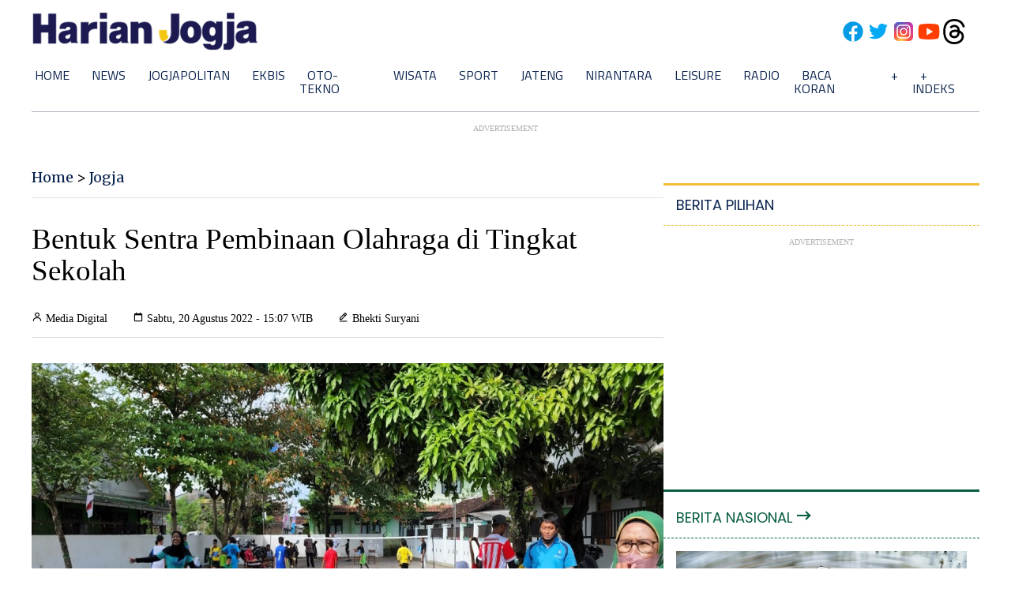

--- FILE ---
content_type: text/html; charset=utf-8
request_url: https://www.google.com/recaptcha/api2/aframe
body_size: 267
content:
<!DOCTYPE HTML><html><head><meta http-equiv="content-type" content="text/html; charset=UTF-8"></head><body><script nonce="p5OvOaqDwfEmXki1EyCNYw">/** Anti-fraud and anti-abuse applications only. See google.com/recaptcha */ try{var clients={'sodar':'https://pagead2.googlesyndication.com/pagead/sodar?'};window.addEventListener("message",function(a){try{if(a.source===window.parent){var b=JSON.parse(a.data);var c=clients[b['id']];if(c){var d=document.createElement('img');d.src=c+b['params']+'&rc='+(localStorage.getItem("rc::a")?sessionStorage.getItem("rc::b"):"");window.document.body.appendChild(d);sessionStorage.setItem("rc::e",parseInt(sessionStorage.getItem("rc::e")||0)+1);localStorage.setItem("rc::h",'1769413125010');}}}catch(b){}});window.parent.postMessage("_grecaptcha_ready", "*");}catch(b){}</script></body></html>

--- FILE ---
content_type: application/xml; charset=UTF-8
request_url: https://rss.bisnis.com/harjo
body_size: 4273
content:
<?xml version="1.0" encoding="UTF-8"?>
<rss version="2.0" xmlns:content="http://purl.org/rss/1.0/modules/content/" xmlns:dc="http://purl.org/dc/elements/1.1/" xmlns:atom="http://www.w3.org/2005/Atom" xmlns:sy="http://purl.org/rss/1.0/modules/syndication/"><channel>
<title>Bisnis.com RSS</title>
<link>https://rss.bisnis.com</link>
<description>RSS Bisnis.com</description>
<language>id</language>
<item>
<title>Nilai Tukar Rupiah terhadap Dolar AS Hari Ini, Senin 26 Januari 2026</title>
<link>https://market.bisnis.com/read/20260126/93/1947074/nilai&#45;tukar&#45;rupiah&#45;terhadap&#45;dolar&#45;as&#45;hari&#45;ini&#45;senin&#45;26&#45;januari&#45;2026</link>
<pubDate>Mon, 26 Jan 2026 14:32:11 +0700</pubDate>
<description><![CDATA[Nilai tukar rupiah diprediksi melemah di kisaran Rp16.820-Rp16.850 per dolar AS pada 26 Januari 2026, dengan faktor eksternal dan kebijakan AS mempengaruhi.]]></description>
<guid>https://market.bisnis.com/read/20260126/93/1947074/nilai&#45;tukar&#45;rupiah&#45;terhadap&#45;dolar&#45;as&#45;hari&#45;ini&#45;senin&#45;26&#45;januari&#45;2026</guid>
<enclosure url="https://images.bisnis.com/posts/2026/01/26/1947074/12012026-BI-BIO-24-UANG_2_1768212629.jpg" length="10240" type="image/jpeg"/></item>
<item>
<title>Waspada Ciri&#45;Ciri Penipuan Investasi! Ini Strategi Aman Dapat Cuan</title>
<link>https://market.bisnis.com/read/20260126/189/1947194/waspada&#45;ciri&#45;ciri&#45;penipuan&#45;investasi&#45;ini&#45;strategi&#45;aman&#45;dapat&#45;cuan</link>
<pubDate>Mon, 26 Jan 2026 14:31:13 +0700</pubDate>
<description><![CDATA[Waspadai penipuan investasi dengan janji untung besar tanpa risiko. Lakukan riset, cek legalitas, dan diversifikasi portofolio untuk investasi aman.]]></description>
<guid>https://market.bisnis.com/read/20260126/189/1947194/waspada&#45;ciri&#45;ciri&#45;penipuan&#45;investasi&#45;ini&#45;strategi&#45;aman&#45;dapat&#45;cuan</guid>
<enclosure url="https://images.bisnis.com/posts/2026/01/26/1947194/28072025-bi-hil-21-ihsg-20_1755152970.jpg" length="10240" type="image/jpeg"/></item>
<item>
<title>Virus Nipah Mewabah di India, Kenali Penyebab dan Gejalanya</title>
<link>https://lifestyle.bisnis.com/read/20260126/106/1947225/virus&#45;nipah&#45;mewabah&#45;di&#45;india&#45;kenali&#45;penyebab&#45;dan&#45;gejalanya</link>
<pubDate>Mon, 26 Jan 2026 14:30:51 +0700</pubDate>
<description><![CDATA[Gejala infeksi virus Nipah termasuk demam, sakit kepala, nyeri otot, dan komplikasi serius seperti ensefalitis, dengan tingkat kematian antara 40% hingga 75%.]]></description>
<guid>https://lifestyle.bisnis.com/read/20260126/106/1947225/virus&#45;nipah&#45;mewabah&#45;di&#45;india&#45;kenali&#45;penyebab&#45;dan&#45;gejalanya</guid>
<enclosure url="https://images.bisnis.com/posts/2026/01/26/1947225/virus_nipah_1694915408.jpg" length="10240" type="image/jpeg"/></item>
<item>
<title>Realisasi Penerimaan Cukai di Kanwil DJBC Jatim II Tembus Rp56,6 Triliun</title>
<link>https://surabaya.bisnis.com/read/20260126/532/1947204/realisasi&#45;penerimaan&#45;cukai&#45;di&#45;kanwil&#45;djbc&#45;jatim&#45;ii&#45;tembus&#45;rp566&#45;triliun</link>
<pubDate>Mon, 26 Jan 2026 14:26:41 +0700</pubDate>
<description><![CDATA[Realisasi penerimaan cukai DJBC Jatim II mencapai Rp56,6 triliun pada 2025, mendekati target Rp62 triliun. Fokus pada pengawasan rokok ilegal dan penguatan ekosistem IHT.]]></description>
<guid>https://surabaya.bisnis.com/read/20260126/532/1947204/realisasi&#45;penerimaan&#45;cukai&#45;di&#45;kanwil&#45;djbc&#45;jatim&#45;ii&#45;tembus&#45;rp566&#45;triliun</guid>
<enclosure url="https://images.bisnis.com/posts/2026/01/26/1947204/ilustrasi_rokok_ilegal_bungkus_-_bea_cukai_2025-05-16_bisniscom_2_1747379965.jpg" length="10240" type="image/jpeg"/></item>
<item>
<title>Kisah Marni di Karawang, Rumah Jadi Penguat Ekonomi Keluarga</title>
<link>https://market.bisnis.com/read/20260126/192/1946614/kisah&#45;marni&#45;di&#45;karawang&#45;rumah&#45;jadi&#45;penguat&#45;ekonomi&#45;keluarga</link>
<pubDate>Mon, 26 Jan 2026 14:25:54 +0700</pubDate>
<description><![CDATA[Program HOME Syariah bantu Marni di Karawang tingkatkan ekonomi keluarga lewat pembiayaan ultra mikro tanpa agunan untuk renovasi rumah jadi tempat usaha.]]></description>
<guid>https://market.bisnis.com/read/20260126/192/1946614/kisah&#45;marni&#45;di&#45;karawang&#45;rumah&#45;jadi&#45;penguat&#45;ekonomi&#45;keluarga</guid>
<enclosure url="https://images.bisnis.com/posts/2026/01/26/1946614/bisniscom-kisah-marni-di-karawang-rumah-jadi-penguat-ekonomi-keluarga_1769143598.png" length="10240" type="image/jpeg"/></item>
<item>
<title>Bisikan Target Saham BBRI Terbaru Usai Revisi 3 Sekuritas Januari 2026</title>
<link>https://premium.bisnis.com/read/20260126/656/1947228/bisikan&#45;target&#45;saham&#45;bbri&#45;terbaru&#45;usai&#45;revisi&#45;3&#45;sekuritas&#45;januari&#45;2026</link>
<pubDate>Mon, 26 Jan 2026 14:24:09 +0700</pubDate>
<description><![CDATA[Tiga sekuritas merevisi rekomendasi saham BBRI Januari 2026 mulai dari JP Morgan hingga MNC Sekuritas.]]></description>
<guid>https://premium.bisnis.com/read/20260126/656/1947228/bisikan&#45;target&#45;saham&#45;bbri&#45;terbaru&#45;usai&#45;revisi&#45;3&#45;sekuritas&#45;januari&#45;2026</guid>
<enclosure url="https://images.bisnis.com/posts/2026/01/26/1947228/bri-bi-hil-21-20022024-10_1742826344.jpg" length="10240" type="image/jpeg"/></item>
<item>
<title>Teka&#45;teki Partai yang Terlibat Pemerasan K3 Immanuel Ebenezer</title>
<link>https://kabar24.bisnis.com/read/20260126/15/1947226/teka&#45;teki&#45;partai&#45;yang&#45;terlibat&#45;pemerasan&#45;k3&#45;immanuel&#45;ebenezer</link>
<pubDate>Mon, 26 Jan 2026 14:22:50 +0700</pubDate>
<description><![CDATA[Immanuel Ebenezer mengungkap teka-teki partai berinisial "K" terlibat pemerasan sertifikat K3, tanpa menyebut nama partai dan ormas non-agama yang terlibat.]]></description>
<guid>https://kabar24.bisnis.com/read/20260126/15/1947226/teka&#45;teki&#45;partai&#45;yang&#45;terlibat&#45;pemerasan&#45;k3&#45;immanuel&#45;ebenezer</guid>
<enclosure url="https://images.bisnis.com/posts/2026/01/26/1947226/antarafoto-kpk-tetapkan-wamenaker-tersangka-korupsi-1755859319_1755859933.jpg" length="10240" type="image/jpeg"/></item>
<item>
<title>Imigrasi Catat 84.000 WNA Manfaatkan Visa Kunjungan Singkat di Batam</title>
<link>https://sumatra.bisnis.com/read/20260126/533/1947190/imigrasi&#45;catat&#45;84000&#45;wna&#45;manfaatkan&#45;visa&#45;kunjungan&#45;singkat&#45;di&#45;batam</link>
<pubDate>Mon, 26 Jan 2026 14:22:13 +0700</pubDate>
<description><![CDATA[Visa Kunjungan Singkat tujuh hari di Batam menarik 84.230 WNA hingga 2025, meningkatkan pariwisata Kepri.]]></description>
<guid>https://sumatra.bisnis.com/read/20260126/533/1947190/imigrasi&#45;catat&#45;84000&#45;wna&#45;manfaatkan&#45;visa&#45;kunjungan&#45;singkat&#45;di&#45;batam</guid>
<enclosure url="https://images.bisnis.com/posts/2026/01/26/1947190/batam_1769410959.jpg" length="10240" type="image/jpeg"/></item>
<item>
<title>Gus Irfan Sidak Barak Pelatihan Petugas Haji, Pastikan Siap Layani Jemaah di Tanah Suci</title>
<link>https://kabar24.bisnis.com/read/20260126/15/1947221/gus&#45;irfan&#45;sidak&#45;barak&#45;pelatihan&#45;petugas&#45;haji&#45;pastikan&#45;siap&#45;layani&#45;jemaah&#45;di&#45;tanah&#45;suci</link>
<pubDate>Mon, 26 Jan 2026 14:20:54 +0700</pubDate>
<description><![CDATA[Gus Irfan sidak pelatihan petugas haji di Jakarta, pastikan kesiapan melayani jemaah di Mekkah, Madinah, dan bandara untuk haji 2026.]]></description>
<guid>https://kabar24.bisnis.com/read/20260126/15/1947221/gus&#45;irfan&#45;sidak&#45;barak&#45;pelatihan&#45;petugas&#45;haji&#45;pastikan&#45;siap&#45;layani&#45;jemaah&#45;di&#45;tanah&#45;suci</guid>
<enclosure url="https://images.bisnis.com/posts/2026/01/26/1947221/menhaj_gus_irfan_ke_barak_diklat_diklat_petugas_haji_2026-01-26_1769412054.jpg" length="10240" type="image/jpeg"/></item>
<item>
<title>MPX Logistics (MPXL) Raih Kontrak Baru dari Entitas PLN</title>
<link>https://market.bisnis.com/read/20260126/192/1947224/mpx&#45;logistics&#45;mpxl&#45;raih&#45;kontrak&#45;baru&#45;dari&#45;entitas&#45;pln</link>
<pubDate>Mon, 26 Jan 2026 14:20:40 +0700</pubDate>
<description><![CDATA[MPX Logistics (MPXL) menandatangani kontrak Rp19 miliar dengan entitas PLN untuk angkutan material proyek PLTA Cisokan, berlaku 1 tahun mulai 26 Januari 2026.]]></description>
<guid>https://market.bisnis.com/read/20260126/192/1947224/mpx&#45;logistics&#45;mpxl&#45;raih&#45;kontrak&#45;baru&#45;dari&#45;entitas&#45;pln</guid>
<enclosure url="https://images.bisnis.com/posts/2026/01/26/1947224/armada_mpxl_1769412040.jpg" length="10240" type="image/jpeg"/></item>
<item>
<title>Satu&#45;satunya Korporasi Asean di TKO 2026, FDS Sampaikan Roadmap Teknologi 2026–2030</title>
<link>https://teknologi.bisnis.com/read/20260126/84/1947223/satu&#45;satunya&#45;korporasi&#45;asean&#45;di&#45;tko&#45;2026&#45;fds&#45;sampaikan&#45;roadmap&#45;teknologi&#45;2026&#45;2030</link>
<pubDate>Mon, 26 Jan 2026 14:19:19 +0700</pubDate>
<description><![CDATA[PT Fortress Digital Service (FDS) dari Asia Tenggara hadir di Temenos Kick Off 2026 di Dallas, AS, memaparkan roadmap teknologi 2026-2030 untuk transformasi digital perbankan.]]></description>
<guid>https://teknologi.bisnis.com/read/20260126/84/1947223/satu&#45;satunya&#45;korporasi&#45;asean&#45;di&#45;tko&#45;2026&#45;fds&#45;sampaikan&#45;roadmap&#45;teknologi&#45;2026&#45;2030</guid>
<enclosure url="https://images.bisnis.com/posts/2026/01/26/1947223/sutjahyo_budiman_1769411806.jpg" length="10240" type="image/jpeg"/></item>
<item>
<title>KUR Bank Jatim 2026 Tawarkan Bunga Rendah dan Plafon Besar</title>
<link>https://finansial.bisnis.com/read/20260126/90/1947149/kur&#45;bank&#45;jatim&#45;2026&#45;tawarkan&#45;bunga&#45;rendah&#45;dan&#45;plafon&#45;besar</link>
<pubDate>Mon, 26 Jan 2026 14:18:13 +0700</pubDate>
<description><![CDATA[KUR Bank Jatim menawarkan bunga rendah dan plafon besar bagi UMKM di Jawa Timur, mendukung pertumbuhan ekonomi dengan syarat mudah dan tenor hingga 60 bulan.]]></description>
<guid>https://finansial.bisnis.com/read/20260126/90/1947149/kur&#45;bank&#45;jatim&#45;2026&#45;tawarkan&#45;bunga&#45;rendah&#45;dan&#45;plafon&#45;besar</guid>
<enclosure url="https://images.bisnis.com/posts/2026/01/26/1947149/bank_jatim_2_1745307183.jpg" length="10240" type="image/jpeg"/></item>
<item>
<title>Jaksa Bantah Giring Saksi di Sidang Chromebook</title>
<link>https://kabar24.bisnis.com/read/20260126/16/1947211/jaksa&#45;bantah&#45;giring&#45;saksi&#45;di&#45;sidang&#45;chromebook</link>
<pubDate>Mon, 26 Jan 2026 14:12:33 +0700</pubDate>
<description><![CDATA[Jaksa bantah tudingan saksi ditekan dalam sidang kasus Chromebook Nadiem Makarim di PN Tipikor Jakarta, menegaskan penyidikan dilakukan sesuai prosedur.]]></description>
<guid>https://kabar24.bisnis.com/read/20260126/16/1947211/jaksa&#45;bantah&#45;giring&#45;saksi&#45;di&#45;sidang&#45;chromebook</guid>
<enclosure url="https://images.bisnis.com/posts/2026/01/26/1947211/sidang_chromebook_1769411341.jpg" length="10240" type="image/jpeg"/></item>
<item>
<title>Beauty Tech, Mesin Baru Industri Kecantikan</title>
<link>https://lifestyle.bisnis.com/read/20260126/104/1947171/beauty&#45;tech&#45;mesin&#45;baru&#45;industri&#45;kecantikan</link>
<pubDate>Mon, 26 Jan 2026 14:10:01 +0700</pubDate>
<description><![CDATA[Industri kecantikan global beralih ke beauty tech dengan AI dan bioteknologi, memproyeksikan pertumbuhan 17-18% per tahun hingga 2030.]]></description>
<guid>https://lifestyle.bisnis.com/read/20260126/104/1947171/beauty&#45;tech&#45;mesin&#45;baru&#45;industri&#45;kecantikan</guid>
<enclosure url="https://images.bisnis.com/posts/2026/01/26/1947171/beauty_tech_1_1769406301.jpg" length="10240" type="image/jpeg"/></item>
<item>
<title>Strategi Kemenkeu Bidik Rp170 Triliun dari Penerbitan SBN Ritel 2026</title>
<link>https://ekonomi.bisnis.com/read/20260126/10/1947186/strategi&#45;kemenkeu&#45;bidik&#45;rp170&#45;triliun&#45;dari&#45;penerbitan&#45;sbn&#45;ritel&#45;2026</link>
<pubDate>Mon, 26 Jan 2026 14:08:07 +0700</pubDate>
<description><![CDATA[Kemenkeu targetkan penerbitan SBN Ritel 2026 Rp150-170 triliun dengan strategi fleksibel, siap tambah kuota jika permintaan tinggi, dorong edukasi keuangan.]]></description>
<guid>https://ekonomi.bisnis.com/read/20260126/10/1947186/strategi&#45;kemenkeu&#45;bidik&#45;rp170&#45;triliun&#45;dari&#45;penerbitan&#45;sbn&#45;ritel&#45;2026</guid>
<enclosure url="https://images.bisnis.com/posts/2026/01/26/1947186/ilustrasi_ori029_1769396259.jpg" length="10240" type="image/jpeg"/></item>
<item>
<title>Tabel KUR BRI 2026 Lengkap dengan Bunga 6 Persen dan Syarat Pengajuan</title>
<link>https://finansial.bisnis.com/read/20260126/90/1947141/tabel&#45;kur&#45;bri&#45;2026&#45;lengkap&#45;dengan&#45;bunga&#45;6&#45;persen&#45;dan&#45;syarat&#45;pengajuan</link>
<pubDate>Mon, 26 Jan 2026 14:07:39 +0700</pubDate>
<description><![CDATA[Program KUR BRI 2026 menawarkan pinjaman UMKM hingga Rp500 juta dengan bunga 6% per tahun. Berikut syarat, tabel angsuran, dan cara ajukan online.]]></description>
<guid>https://finansial.bisnis.com/read/20260126/90/1947141/tabel&#45;kur&#45;bri&#45;2026&#45;lengkap&#45;dengan&#45;bunga&#45;6&#45;persen&#45;dan&#45;syarat&#45;pengajuan</guid>
<enclosure url="https://images.bisnis.com/posts/2026/01/26/1947141/tabel_angsuran_kur_bri_100_jutabisnis.com_1721729779.jpg" length="10240" type="image/jpeg"/></item>
<item>
<title>Kemenkes Soroti Produk Alkes Lokal Mayoritas Masih Berteknologi Rendah</title>
<link>https://ekonomi.bisnis.com/read/20260126/257/1947206/kemenkes&#45;soroti&#45;produk&#45;alkes&#45;lokal&#45;mayoritas&#45;masih&#45;berteknologi&#45;rendah</link>
<pubDate>Mon, 26 Jan 2026 14:05:00 +0700</pubDate>
<description><![CDATA[Kemenkes proyeksikan industri alkes tumbuh 12% hingga 2025. Namun, produk lokal masih didominasi teknologi rendah dan menengah.]]></description>
<guid>https://ekonomi.bisnis.com/read/20260126/257/1947206/kemenkes&#45;soroti&#45;produk&#45;alkes&#45;lokal&#45;mayoritas&#45;masih&#45;berteknologi&#45;rendah</guid>
<enclosure url="https://images.bisnis.com/posts/2026/01/26/1947206/03112022-bi-bio-24-pameran_hari_kesehatan_4_1729517422.jpeg" length="10240" type="image/jpeg"/></item>
<item>
<title>Trimegah Sekuritas (TRIM) Lunasi Obligasi Jatuh Tempo Rp250,71 Miliar</title>
<link>https://market.bisnis.com/read/20260126/192/1947215/trimegah&#45;sekuritas&#45;trim&#45;lunasi&#45;obligasi&#45;jatuh&#45;tempo&#45;rp25071&#45;miliar</link>
<pubDate>Mon, 26 Jan 2026 14:01:16 +0700</pubDate>
<description><![CDATA[Trimegah Sekuritas Indonesia (TRIM) telah melunasi Obligasi Berkelanjutan I Tahap III Seri A senilai Rp250,71 miliar yang jatuh tempo pada 25 Januari 2026.]]></description>
<guid>https://market.bisnis.com/read/20260126/192/1947215/trimegah&#45;sekuritas&#45;trim&#45;lunasi&#45;obligasi&#45;jatuh&#45;tempo&#45;rp25071&#45;miliar</guid>
<enclosure url="https://images.bisnis.com/posts/2026/01/26/1947215/14092025-bi-dul-23-ihsg-3_1758934357.jpg" length="10240" type="image/jpeg"/></item>
<item>
<title>Anak Usaha CBDK Terbitkan Saham Baru, Modal Dasar IPN Naik jadi Rp8 Triliun</title>
<link>https://market.bisnis.com/read/20260126/192/1947214/anak&#45;usaha&#45;cbdk&#45;terbitkan&#45;saham&#45;baru&#45;modal&#45;dasar&#45;ipn&#45;naik&#45;jadi&#45;rp8&#45;triliun</link>
<pubDate>Mon, 26 Jan 2026 14:00:48 +0700</pubDate>
<description><![CDATA[PT Bangun Kosambi Sukses Tbk. (CBDK) meningkatkan modal anak usaha, PT Industri Pameran Nusantara (IPN), menjadi Rp8 triliun dengan menerbitkan saham baru senilai Rp250 miliar.]]></description>
<guid>https://market.bisnis.com/read/20260126/192/1947214/anak&#45;usaha&#45;cbdk&#45;terbitkan&#45;saham&#45;baru&#45;modal&#45;dasar&#45;ipn&#45;naik&#45;jadi&#45;rp8&#45;triliun</guid>
<enclosure url="https://images.bisnis.com/posts/2026/01/26/1947214/pani_pik_2_1724836376.jpg" length="10240" type="image/jpeg"/></item>
<item>
<title>Pendapatan Negara di Jatim Tembus Rp253 Triliun Sepanjang 2025</title>
<link>https://surabaya.bisnis.com/read/20260126/531/1947127/pendapatan&#45;negara&#45;di&#45;jatim&#45;tembus&#45;rp253&#45;triliun&#45;sepanjang&#45;2025</link>
<pubDate>Mon, 26 Jan 2026 14:00:24 +0700</pubDate>
<description><![CDATA[Pendapatan negara Jawa Timur 2025 mencapai Rp253,32 triliun, didukung pajak dan PNBP, menghasilkan surplus Rp126,88 triliun meski di bawah target APBN.]]></description>
<guid>https://surabaya.bisnis.com/read/20260126/531/1947127/pendapatan&#45;negara&#45;di&#45;jatim&#45;tembus&#45;rp253&#45;triliun&#45;sepanjang&#45;2025</guid>
<enclosure url="https://images.bisnis.com/posts/2026/01/26/1947127/visi-2_1750582558.jpg" length="10240" type="image/jpeg"/></item>
</channel>
</rss>
